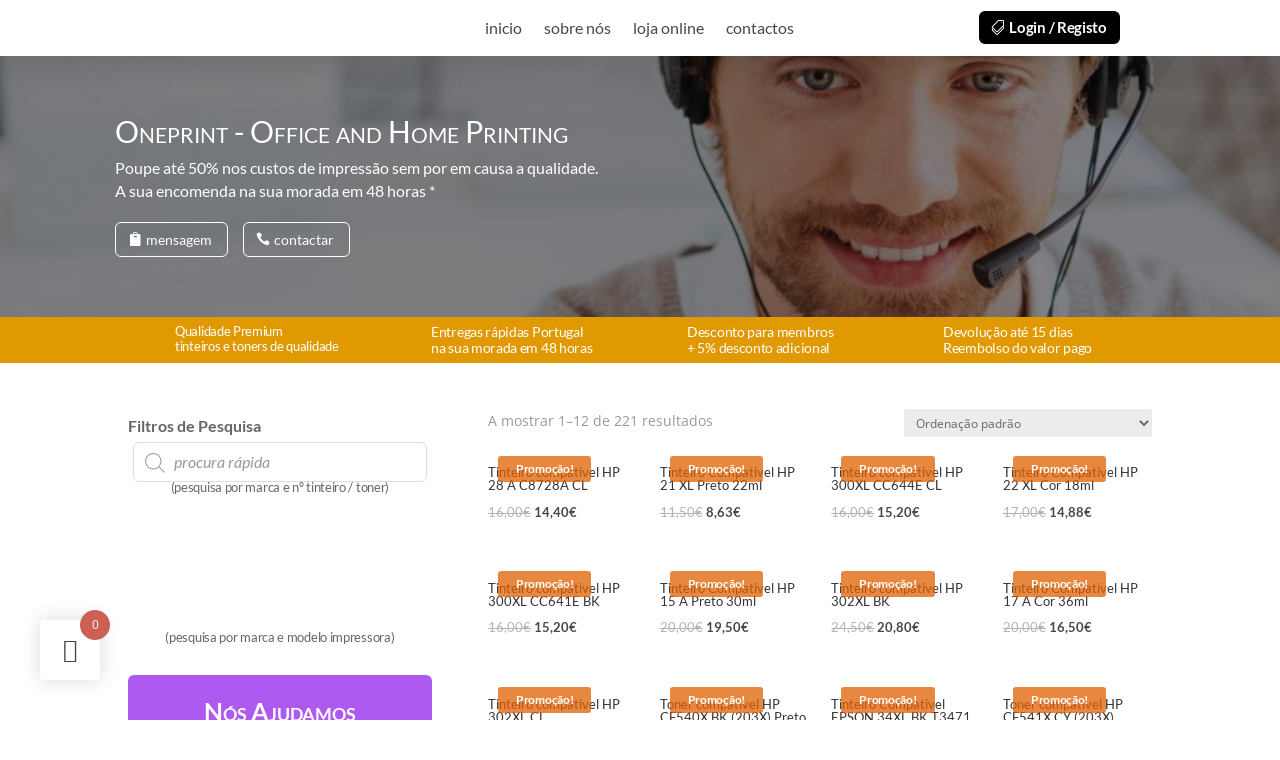

--- FILE ---
content_type: text/css; charset=UTF-8
request_url: https://oneprint.pt/wp-content/et-cache/global/et-divi-customizer-global.min.css?ver=1766020419
body_size: 440
content:
.dgwt-wcas-search-wrapp *{height:32px!important}.wpfFilterWrapper *{height:32px!important;border-radius:3px!important;color:#6468}.woocommerce-cart table.cart td.actions .coupon .input-text,.woocommerce-page .quantity input.qty,.woocommerce .quantity input.qty,.woocommerce .cart input.button{font-size:16px!important;border-radius:6px;background-color:rgba(0,0,0,.2)!important;height:40px}.woocommerce button.button,.woocommerce-cart .wc-proceed-to-checkout a.checkout-button{font-size:16px;height:40px;border:1px solid;border-radius:6px}.woocommerce a.button.alt:after,.woocommerce a.button:after{font-family:ETmodules;font-size:16px;line-height:1.8em}.woocommerce button.button:after{font-family:ETmodules;font-size:16px;line-height:1.8em}button,input,select,textarea{font-family:'Lato';padding-top:5px!important}.woocommerce form .form-row input.input-text,.woocommerce form .form-row textarea{padding:5px;font-size:14px;border-radius:6px}.woocommerce button.button,.woocommerce-cart .wc-proceed-to-checkout a.checkout-button{font-size:16px!important;border:1px solid!important;border-radius:6px!important}.woocommerce button.button,.woocommerce-cart .wc-proceed-to-checkout a.checkout-button{font-size:16px!important;height:40px!important;border:1px solid;border-radius:6px}.woocommerce-checkout #payment div.payment_box input.input-text,.woocommerce-checkout #payment div.payment_box textarea{font-size:14px}.woocommerce button.button:after{font-family:ETmodules;font-size:16px!important;line-height:1.8em!important}.woofc-area.woofc-style-02 .woofc-area-bot .woofc-action .woofc-action-inner>div a{height:40px;line-height:36px;text-align:center;padding:0 10px;box-sizing:border-box;background-color:#ffffff;color:#0675c4!important;font-weight:700;border-width:1px;border-style:solid;border-color:#0675c4!important;text-decoration:none;display:inline-block;width:100%;text-transform:uppercase;border-radius:6px!important}.woofc-area.woofc-style-02 .woofc-area-bot .woofc-action .woofc-action-inner>div a:hover{background-color:#0675c4;color:#fff!important}footer.et-l.et-l--footer{position:relative;z-index:0}.dgwt-wcas-sf-wrapp input[type=search].dgwt-wcas-search-input{width:100%;height:40px!important;font-size:16px!important;line-height:100%;padding:1px 5px 1px 40px!important;margin:0;background:#fff;border:1px solid #ddd;border-radius:6px!important;-webkit-border-radius:3px;-webkit-appearance:none;box-sizing:border-box}.dgwt-wcas-has-img .dgwt-wcas-suggestion.dgwt-wcas-suggestion-product{padding-top:2px;padding-bottom:2px}.dgwt-wcas-details-desc{font-size:12px;line-height:110%}.dgwt-wcas-details-main-image img{max-height:150px}a.dgwt-wcas-details-post-title,a.dgwt-wcas-details-product-title{font-size:18px}.woocommerce span.onsale,.woocommerce-page span.onsale{font-size:12px;padding:1px 5px 1px 5px!important;top:5px!important}.dgwt-wcas-ico-magnifier{top:10px!important}.woocommerce a.button{font-size:16px;font-family:lato;margin:2px 20px 2px 2px;line-height:1.8em!important;background:#000!important;color:#D3D3D3!important;position:relative;border:1px solid;border-radius:6px!important;-webkit-transition:all 0.2s;transition:all 0.2s}.woocommerce a.button:hover{border:1px solid #333;background:#000}

--- FILE ---
content_type: text/css; charset=UTF-8
request_url: https://oneprint.pt/wp-content/et-cache/965/et-core-unified-cpt-deferred-965.min.css?ver=1766037505
body_size: 2165
content:
.et-db #et-boc .et-l .et_pb_fullwidth_header_0_tb_body.et_pb_fullwidth_header .header-content h1,.et-db #et-boc .et-l .et_pb_fullwidth_header_0_tb_body.et_pb_fullwidth_header .header-content h2.et_pb_module_header,.et-db #et-boc .et-l .et_pb_fullwidth_header_0_tb_body.et_pb_fullwidth_header .header-content h3.et_pb_module_header,.et-db #et-boc .et-l .et_pb_fullwidth_header_0_tb_body.et_pb_fullwidth_header .header-content h4.et_pb_module_header,.et-db #et-boc .et-l .et_pb_fullwidth_header_0_tb_body.et_pb_fullwidth_header .header-content h5.et_pb_module_header,.et-db #et-boc .et-l .et_pb_fullwidth_header_0_tb_body.et_pb_fullwidth_header .header-content h6.et_pb_module_header{font-family:'Lato',Helvetica,Arial,Lucida,sans-serif;font-variant:small-caps}.et-db #et-boc .et-l .et_pb_fullwidth_header_0_tb_body.et_pb_fullwidth_header .et_pb_header_content_wrapper{font-family:'Lato',Helvetica,Arial,Lucida,sans-serif;font-size:16px;color:#ffffff!important;text-align:left}.et-db #et-boc .et-l .et_pb_fullwidth_header.et_pb_fullwidth_header_0_tb_body{background-image:url(http://oneprint.pt/wp-content/uploads/2021/05/oneprint-apoio-scaled-e1622145938220-1024x340.jpeg)}.et-db #et-boc .et-l .et_pb_fullwidth_header_0_tb_body{padding-right:10%;width:100%!important}body.et-db #page-container #et-boc .et-l .et_pb_section .et_pb_fullwidth_header_0_tb_body .et_pb_button_two.et_pb_button,body.et-db #page-container #et-boc .et-l .et_pb_section .et_pb_fullwidth_header_0_tb_body .et_pb_button_one.et_pb_button{border-width:1px!important;border-radius:6px;font-size:14px;font-family:'Lato',Helvetica,Arial,Lucida,sans-serif!important;padding-top:5px!important;padding-right:15px!important;padding-bottom:5px!important;padding-left:30px!important}body.et-db #page-container #et-boc .et-l .et_pb_section .et_pb_fullwidth_header_0_tb_body .et_pb_button_one.et_pb_button:after,body.et-db #page-container #et-boc .et-l .et_pb_section .et_pb_fullwidth_header_0_tb_body .et_pb_button_two.et_pb_button:after{display:none}body.et-db #page-container #et-boc .et-l .et_pb_section .et_pb_fullwidth_header_0_tb_body .et_pb_button_one.et_pb_button:before,body.et-db #page-container #et-boc .et-l .et_pb_section .et_pb_fullwidth_header_0_tb_body .et_pb_button_two.et_pb_button:before{content:attr(data-icon);font-family:ETmodules!important;font-weight:400!important;line-height:inherit;font-size:inherit!important;opacity:1;margin-left:-1.3em;right:auto;display:inline-block;font-family:ETmodules!important;font-weight:400!important}body.et-db #page-container #et-boc .et-l .et_pb_section .et_pb_fullwidth_header_0_tb_body .et_pb_button_one.et_pb_button:hover:before,body.et-db #page-container #et-boc .et-l .et_pb_section .et_pb_fullwidth_header_0_tb_body .et_pb_button_two.et_pb_button:hover:before{margin-left:.3em;right:auto;margin-left:-1.3em}.et-db #et-boc .et-l .et_pb_fullwidth_header_0_tb_body.et_pb_fullwidth_header .et_pb_fullwidth_header_container .header-content{max-width:60%}.et-db #et-boc .et-l .et_pb_fullwidth_header_0_tb_body.et_pb_fullwidth_header .et_pb_fullwidth_header_overlay{background-color:rgba(12,7,12,0.5)}.et-db #et-boc .et-l .et_pb_section_1_tb_body.et_pb_section{padding-top:0px;padding-bottom:0px;margin-top:0px;margin-bottom:0px;background-color:#E09900!important}.et-db #et-boc .et-l .et_pb_row_0_tb_body.et_pb_row{padding-top:0px!important;padding-bottom:0px!important;margin-top:0px!important;margin-bottom:0px!important;padding-top:0px;padding-bottom:0px}.et-db #et-boc .et-l .et_pb_blurb_1_tb_body.et_pb_blurb .et_pb_module_header,.et-db #et-boc .et-l .et_pb_blurb_1_tb_body.et_pb_blurb .et_pb_module_header a,.et-db #et-boc .et-l .et_pb_blurb_3_tb_body.et_pb_blurb .et_pb_module_header,.et-db #et-boc .et-l .et_pb_blurb_3_tb_body.et_pb_blurb .et_pb_module_header a,.et-db #et-boc .et-l .et_pb_blurb_2_tb_body.et_pb_blurb .et_pb_module_header,.et-db #et-boc .et-l .et_pb_blurb_2_tb_body.et_pb_blurb .et_pb_module_header a,.et-db #et-boc .et-l .et_pb_blurb_0_tb_body.et_pb_blurb .et_pb_module_header,.et-db #et-boc .et-l .et_pb_blurb_0_tb_body.et_pb_blurb .et_pb_module_header a{font-family:'Lato',Helvetica,Arial,Lucida,sans-serif;font-size:14px;color:#FFFFFF!important;letter-spacing:-0.3px}.et-db #et-boc .et-l .et_pb_blurb_1_tb_body.et_pb_blurb p,.et-db #et-boc .et-l .et_pb_blurb_0_tb_body.et_pb_blurb p,.et-db #et-boc .et-l .et_pb_blurb_2_tb_body.et_pb_blurb p,.et-db #et-boc .et-l .et_pb_blurb_3_tb_body.et_pb_blurb p{line-height:1.2em}.et-db #et-boc .et-l .et_pb_blurb_0_tb_body.et_pb_blurb{font-family:'Lato',Helvetica,Arial,Lucida,sans-serif;font-size:13px;color:#FFFFFF!important;letter-spacing:-0.3px;line-height:1.2em;padding-top:0px!important;padding-bottom:0px!important;margin-top:7px!important;margin-bottom:7px!important}.et-db #et-boc .et-l .et_pb_blurb_1_tb_body.et_pb_blurb,.et-db #et-boc .et-l .et_pb_blurb_2_tb_body.et_pb_blurb,.et-db #et-boc .et-l .et_pb_blurb_3_tb_body.et_pb_blurb{font-family:'Lato',Helvetica,Arial,Lucida,sans-serif;color:#FFFFFF!important;letter-spacing:-0.3px;line-height:1.2em;padding-top:0px!important;padding-bottom:0px!important;margin-top:7px!important;margin-bottom:7px!important}.et-db #et-boc .et-l .et_pb_row_1_tb_body.et_pb_row{padding-top:0px!important;padding-bottom:0px!important;padding-top:0px;padding-bottom:0px}.et-db #et-boc .et-l .et_pb_slide_1_tb_body .et_pb_slide_image,.et-db #et-boc .et-l .et_pb_slide_3_tb_body .et_pb_slide_image,.et-db #et-boc .et-l .et_pb_slide_2_tb_body .et_pb_section_video_bg,.et-db #et-boc .et-l .et_pb_slide_2_tb_body .et_pb_slide_image,.et-db #et-boc .et-l .et_pb_slide_1_tb_body .et_pb_section_video_bg,.et-db #et-boc .et-l .et_pb_slide_3_tb_body .et_pb_section_video_bg,.et-db #et-boc .et-l .et_pb_slide_0_tb_body .et_pb_slide_image,.et-db #et-boc .et-l .et_pb_slide_0_tb_body .et_pb_section_video_bg{filter:contrast(150%);backface-visibility:hidden}html:not(.et_fb_edit_enabled) .et-db #et-fb-app #et-boc .et-l .et_pb_slide_0_tb_body:hover .et_pb_section_video_bg,html:not(.et_fb_edit_enabled) .et-db #et-fb-app #et-boc .et-l .et_pb_slide_3_tb_body:hover .et_pb_section_video_bg,html:not(.et_fb_edit_enabled) .et-db #et-fb-app #et-boc .et-l .et_pb_slide_3_tb_body:hover .et_pb_slide_image,html:not(.et_fb_edit_enabled) .et-db #et-fb-app #et-boc .et-l .et_pb_slide_2_tb_body:hover .et_pb_slide_image,html:not(.et_fb_edit_enabled) .et-db #et-fb-app #et-boc .et-l .et_pb_slide_2_tb_body:hover .et_pb_section_video_bg,html:not(.et_fb_edit_enabled) .et-db #et-fb-app #et-boc .et-l .et_pb_slide_0_tb_body:hover .et_pb_slide_image,html:not(.et_fb_edit_enabled) .et-db #et-fb-app #et-boc .et-l .et_pb_slide_1_tb_body:hover .et_pb_section_video_bg,html:not(.et_fb_edit_enabled) .et-db #et-fb-app #et-boc .et-l .et_pb_slide_1_tb_body:hover .et_pb_slide_image{filter:contrast(150%)}.et-db #et-boc .et-l .et_pb_slider_0_tb_body.et_pb_slider{overflow-x:hidden;overflow-y:hidden}.et-db #et-boc .et-l .et_pb_slider_0_tb_body{margin-top:3px!important;margin-bottom:3px!important}.et-db #et-boc .et-l .et_pb_section_2_tb_body.et_pb_section{padding-top:20px;padding-bottom:20px}.et-db #et-boc .et-l .et_pb_text_0_tb_body{font-family:'Lato',Helvetica,Arial,Lucida,sans-serif;font-weight:700;font-size:16px;padding-top:0px!important;padding-bottom:0px!important;margin-top:5px!important;margin-bottom:0px!important}.et-db #et-boc .et-l .et_pb_text_1_tb_body{font-family:'Lato',Helvetica,Arial,Lucida,sans-serif;padding-top:0px!important;padding-bottom:0px!important;margin-top:5px!important;margin-right:5px!important;margin-bottom:5px!important;margin-left:5px!important}.et-db #et-boc .et-l .et_pb_text_1_tb_body a,.et-db #et-boc .et-l .et_pb_text_3_tb_body ul li,.et-db #et-boc .et-l .et_pb_text_1_tb_body ol li,.et-db #et-boc .et-l .et_pb_text_1_tb_body blockquote,.et-db #et-boc .et-l .et_pb_text_1_tb_body ul li{font-family:'Lato',Helvetica,Arial,Lucida,sans-serif}.et-db #et-boc .et-l .et_pb_text_1_tb_body h1{font-family:'Lato',Helvetica,Arial,Lucida,sans-serif;font-size:18px}.et-db #et-boc .et-l .et_pb_text_2_tb_body{line-height:1.3em;font-family:'Lato',Helvetica,Arial,Lucida,sans-serif;font-size:13px;letter-spacing:-0.3px;line-height:1.3em}.et-db #et-boc .et-l .et_pb_text_3_tb_body.et_pb_text{color:#B3B3B3!important}.et-db #et-boc .et-l .et_pb_text_3_tb_body{font-family:'Lato',Helvetica,Arial,Lucida,sans-serif;border-radius:25px 25px 25px 25px;overflow:hidden;padding-top:0px!important;padding-right:0px!important;padding-bottom:0px!important;padding-left:0px!important;margin-top:20px!important;margin-right:0px!important;margin-bottom:20px!important;margin-left:0px!important;width:100%}.et-db #et-boc .et-l .et_pb_text_3_tb_body.et_pb_text ul li,.et-db #et-boc .et-l .et_pb_text_3_tb_body.et_pb_text ol li>ul li{color:#8F8F8F!important}.et-db #et-boc .et-l .et_pb_text_3_tb_body h1{font-family:'Lato',Helvetica,Arial,Lucida,sans-serif;color:#8F8F8F!important}.et-db #et-boc .et-l .et_pb_text_3_tb_body ul{list-style-type:circle!important}.et-db #et-boc .et-l .et_pb_text_4_tb_body{line-height:1.3em;font-family:'Lato',Helvetica,Arial,Lucida,sans-serif;font-size:13px;letter-spacing:-0.3px;line-height:1.3em;margin-top:-10px!important}.et-db #et-boc .et-l .et_pb_text_5_tb_body.et_pb_text,.et-db #et-boc .et-l .et_pb_text_6_tb_body.et_pb_text,.et-db #et-boc .et-l .et_pb_contact_field_6_tb_body .input+label,.et-db #et-boc .et-l .et_pb_contact_field_6_tb_body .input+label i:before,.et-db #et-boc .et-l .et_pb_contact_field_13_tb_body .input+label,.et-db #et-boc .et-l .et_pb_contact_field_13_tb_body .input+label i:before{color:#FFFFFF!important}.et-db #et-boc .et-l .et_pb_text_5_tb_body{line-height:1.4em;font-family:'Lato',Helvetica,Arial,Lucida,sans-serif;font-weight:700;font-size:15px;letter-spacing:-0.2px;line-height:1.4em;background-color:rgba(131,0,233,0.65);border-radius:6px 6px 0 0;overflow:hidden;padding-top:20px!important;padding-right:10px!important;padding-bottom:20px!important;padding-left:10px!important;margin-top:30px!important;margin-bottom:0px!important}.et-db #et-boc .et-l .et_pb_text_5_tb_body h2,.et-db #et-boc .et-l .et_pb_text_6_tb_body h2{font-family:'Lato',Helvetica,Arial,Lucida,sans-serif;font-weight:700;font-variant:small-caps;font-size:25px;color:#FFFFFF!important;line-height:1.3em;text-align:center}.et-db #et-boc .et-l .et_pb_contact_field_6_tb_body.et_pb_contact_field .input::-ms-input-placeholder{color:#FFFFFF}.et-db #et-boc .et-l .et_pb_contact_field_6_tb_body.et_pb_contact_field .input::-moz-placeholder{color:#FFFFFF}.et-db #et-boc .et-l .et_pb_contact_field_13_tb_body.et_pb_contact_field .input,.et-db #et-boc .et-l .et_pb_contact_field_13_tb_body.et_pb_contact_field .input[type="checkbox"]+label,.et-db #et-boc .et-l .et_pb_contact_field_13_tb_body.et_pb_contact_field .input[type="radio"]+label,.et-db #et-boc .et-l .et_pb_contact_field_13_tb_body.et_pb_contact_field .input[type="checkbox"]:checked+label i:before,.et-db #et-boc .et-l .et_pb_contact_field_13_tb_body.et_pb_contact_field .input::placeholder,.et-db #et-boc .et-l .et_pb_contact_field_6_tb_body.et_pb_contact_field .input,.et-db #et-boc .et-l .et_pb_contact_field_6_tb_body.et_pb_contact_field .input[type="checkbox"]+label,.et-db #et-boc .et-l .et_pb_contact_field_6_tb_body.et_pb_contact_field .input[type="radio"]+label,.et-db #et-boc .et-l .et_pb_contact_field_6_tb_body.et_pb_contact_field .input[type="checkbox"]:checked+label i:before,.et-db #et-boc .et-l .et_pb_contact_field_6_tb_body.et_pb_contact_field .input::placeholder{color:#FFFFFF}.et-db #et-boc .et-l .et_pb_contact_field_6_tb_body.et_pb_contact_field .input::-webkit-input-placeholder{color:#FFFFFF}.et-db #et-boc .et-l .et_pb_contact_field_13_tb_body.et_pb_contact_field .input::-ms-input-placeholder{color:#FFFFFF}.et-db #et-boc .et-l .et_pb_contact_field_13_tb_body.et_pb_contact_field .input::-moz-placeholder{color:#FFFFFF}.et-db #et-boc .et-l .et_pb_contact_field_13_tb_body.et_pb_contact_field .input::-webkit-input-placeholder{color:#FFFFFF}.et-db #et-boc .et-l .et_pb_contact_field_6_tb_body.et_pb_contact_field .input[type="radio"]:checked+label i:before,.et-db #et-boc .et-l .et_pb_contact_field_13_tb_body.et_pb_contact_field .input[type="radio"]:checked+label i:before{background-color:#FFFFFF}.et-db #et-boc .et-l .et_pb_contact_form_0_tb_body.et_pb_contact_form_container .input,.et-db #et-boc .et-l .et_pb_contact_form_0_tb_body.et_pb_contact_form_container .input::placeholder,.et-db #et-boc .et-l .et_pb_contact_form_0_tb_body.et_pb_contact_form_container .input[type=checkbox]+label,.et-db #et-boc .et-l .et_pb_contact_form_0_tb_body.et_pb_contact_form_container .input[type=radio]+label,.et-db #et-boc .et-l .et_pb_contact_form_1_tb_body.et_pb_contact_form_container .input,.et-db #et-boc .et-l .et_pb_contact_form_1_tb_body.et_pb_contact_form_container .input::placeholder,.et-db #et-boc .et-l .et_pb_contact_form_1_tb_body.et_pb_contact_form_container .input[type=checkbox]+label,.et-db #et-boc .et-l .et_pb_contact_form_1_tb_body.et_pb_contact_form_container .input[type=radio]+label{font-family:'Lato',Helvetica,Arial,Lucida,sans-serif;font-size:13px;line-height:1.3em}.et-db #et-boc .et-l .et_pb_contact_form_0_tb_body.et_pb_contact_form_container .input::-webkit-input-placeholder{font-family:'Lato',Helvetica,Arial,Lucida,sans-serif;font-size:13px;line-height:1.3em}.et-db #et-boc .et-l .et_pb_contact_form_0_tb_body.et_pb_contact_form_container .input::-moz-placeholder{font-family:'Lato',Helvetica,Arial,Lucida,sans-serif;font-size:13px;line-height:1.3em}.et-db #et-boc .et-l .et_pb_contact_form_0_tb_body.et_pb_contact_form_container .input:-ms-input-placeholder{font-family:'Lato',Helvetica,Arial,Lucida,sans-serif;font-size:13px;line-height:1.3em}.et-db #et-boc .et-l .et_pb_contact_form_1_tb_body.et_pb_contact_form_container .input::-webkit-input-placeholder{font-family:'Lato',Helvetica,Arial,Lucida,sans-serif;font-size:13px;line-height:1.3em}.et-db #et-boc .et-l .et_pb_contact_form_1_tb_body.et_pb_contact_form_container .input::-moz-placeholder{font-family:'Lato',Helvetica,Arial,Lucida,sans-serif;font-size:13px;line-height:1.3em}.et-db #et-boc .et-l .et_pb_contact_form_1_tb_body.et_pb_contact_form_container .input:-ms-input-placeholder{font-family:'Lato',Helvetica,Arial,Lucida,sans-serif;font-size:13px;line-height:1.3em}.et-db #et-boc .et-l .et_pb_contact_form_1_tb_body.et_pb_contact_form_container,.et-db #et-boc .et-l .et_pb_contact_form_0_tb_body.et_pb_contact_form_container{background-color:rgba(131,0,233,0.65);padding-top:0px;padding-bottom:20px;margin-top:0px!important;margin-bottom:0px!important;border-radius:0px 0px 6px 6px}.et-db #et-boc .et-l .et_pb_contact_form_0_tb_body.et_pb_contact_form_container .input,.et-db #et-boc .et-l .et_pb_contact_form_0_tb_body.et_pb_contact_form_container .input[type="checkbox"]+label i,.et-db #et-boc .et-l .et_pb_contact_form_0_tb_body.et_pb_contact_form_container .input[type="radio"]+label i,.et-db #et-boc .et-l .et_pb_contact_form_1_tb_body.et_pb_contact_form_container .input,.et-db #et-boc .et-l .et_pb_contact_form_1_tb_body.et_pb_contact_form_container .input[type="checkbox"]+label i,.et-db #et-boc .et-l .et_pb_contact_form_1_tb_body.et_pb_contact_form_container .input[type="radio"]+label i{border-radius:8px 8px 8px 8px;overflow:hidden;border-color:RGBA(0,0,0,0)}body.et-db #page-container #et-boc .et-l .et_pb_section .et_pb_contact_form_0_tb_body.et_pb_contact_form_container.et_pb_module .et_pb_button,body.et-db #page-container #et-boc .et-l .et_pb_section .et_pb_contact_form_1_tb_body.et_pb_contact_form_container.et_pb_module .et_pb_button{color:#474747!important;border-width:1px!important;border-color:#ffffff;border-radius:8px;font-size:13px;font-family:'Lato',Helvetica,Arial,Lucida,sans-serif!important;font-weight:700!important;background-color:#FFFFFF!important;padding-top:4px!important;padding-bottom:6px!important;margin-top:2px!important;margin-right:10px!important;margin-bottom:2px!important;margin-left:10px!important}body.et-db #page-container #et-boc .et-l .et_pb_section .et_pb_contact_form_0_tb_body.et_pb_contact_form_container.et_pb_module .et_pb_button:hover:after,body.et-db #page-container #et-boc .et-l .et_pb_section .et_pb_contact_form_1_tb_body.et_pb_contact_form_container.et_pb_module .et_pb_button:hover:after{margin-left:.3em;left:auto;margin-left:.3em;opacity:1}body.et-db #page-container #et-boc .et-l .et_pb_section .et_pb_contact_form_0_tb_body.et_pb_contact_form_container.et_pb_module .et_pb_button:after,body.et-db #page-container #et-boc .et-l .et_pb_section .et_pb_contact_form_1_tb_body.et_pb_contact_form_container.et_pb_module .et_pb_button:after{color:#474747;line-height:inherit;font-size:inherit!important;margin-left:-1em;left:auto;font-family:ETmodules!important;font-weight:400!important}.et-db #et-boc .et-l .et_pb_contact_form_0_tb_body .input,.et-db #et-boc .et-l .et_pb_contact_form_0_tb_body .input[type="checkbox"]+label i,.et-db #et-boc .et-l .et_pb_contact_form_0_tb_body .input[type="radio"]+label i,.et-db #et-boc .et-l .et_pb_contact_form_1_tb_body .input,.et-db #et-boc .et-l .et_pb_contact_form_1_tb_body .input[type="checkbox"]+label i,.et-db #et-boc .et-l .et_pb_contact_form_1_tb_body .input[type="radio"]+label i{background-color:#ffffff}.et-db #et-boc .et-l .et_pb_contact_form_1_tb_body .et_pb_contact_field .input,.et-db #et-boc .et-l .et_pb_contact_form_0_tb_body .et_pb_contact_field .input{padding-top:8px;padding-bottom:8px}.et-db #et-boc .et-l .et_pb_contact_form_0_tb_body .et_pb_contact_field,.et-db #et-boc .et-l .et_pb_contact_form_1_tb_body .et_pb_contact_field{margin-top:10px;margin-bottom:10px}.et-db #et-boc .et-l .et_pb_shop_0_tb_body.et_pb_shop .woocommerce ul.products li.product .price,.et-db #et-boc .et-l .et_pb_shop_0_tb_body.et_pb_shop .woocommerce ul.products li.product .price .amount,.et-db #et-boc .et-l .et_pb_shop_0_tb_body.et_pb_shop .woocommerce ul.products li.product h3,.et-db #et-boc .et-l .et_pb_shop_0_tb_body.et_pb_shop .woocommerce ul.products li.product h1,.et-db #et-boc .et-l .et_pb_shop_0_tb_body.et_pb_shop .woocommerce ul.products li.product h2,.et-db #et-boc .et-l .et_pb_shop_0_tb_body.et_pb_shop .woocommerce ul.products li.product h4,.et-db #et-boc .et-l .et_pb_shop_0_tb_body.et_pb_shop .woocommerce ul.products li.product h5,.et-db #et-boc .et-l .et_pb_shop_0_tb_body.et_pb_shop .woocommerce ul.products li.product h6{font-family:'Lato',Helvetica,Arial,Lucida,sans-serif;font-size:13px}.et-db #et-boc .et-l .et_pb_shop_0_tb_body.et_pb_shop .woocommerce ul.products li.product .onsale{font-family:'Lato',Helvetica,Arial,Lucida,sans-serif!important;font-weight:700!important;font-size:12px;letter-spacing:-0.3px;line-height:1.2em!important}.et-db #et-boc .et-l .et_pb_shop_0_tb_body.et_pb_shop .woocommerce ul.products li.product .price ins .amount{font-family:'Lato',Helvetica,Arial,Lucida,sans-serif;font-size:13px;color:#474747!important}.et-db #et-boc .et-l .et_pb_shop_0_tb_body.et_pb_shop .et_shop_image>img{border-color:#D6D6D6!important}.et-db #et-boc .et-l .et_pb_shop_0_tb_body ul.products li.product .onsale{padding-top:6px!important;padding-right:18px!important;padding-bottom:6px!important;padding-left:18px!important;margin-top:0px!important;margin-right:0px!important;margin-bottom:0px!important;margin-left:0px!important}.et-db #et-boc .et-l .et_pb_shop_0_tb_body span.onsale{background-color:rgba(224,97,0,0.75)!important}.et-db #et-boc .et-l .et_pb_shop_0_tb_body ul.products li.product .star-rating{width:calc(5.4em + (0px * 4))}.et-db #et-boc .et-l .et_pb_section_3_tb_body.et_pb_section{padding-top:0px;padding-bottom:0px;margin-top:0px;margin-bottom:0px}.et-db #et-boc .et-l .et_pb_row_3_tb_body.et_pb_row{padding-top:0px!important;padding-bottom:0px!important;margin-top:10px!important;margin-bottom:10px!important;padding-top:0px;padding-bottom:0px}.et-db #et-boc .et-l .et_pb_row_3_tb_body,body.et-db #page-container .et-db #et-boc .et-l #et-boc .et-l .et_pb_row_3_tb_body.et_pb_row,body.et_pb_pagebuilder_layout.single.et-db #page-container #et-boc .et-l #et-boc .et-l .et_pb_row_3_tb_body.et_pb_row,body.et_pb_pagebuilder_layout.single.et_full_width_page.et-db #page-container #et-boc .et-l .et_pb_row_3_tb_body.et_pb_row{max-width:100%}.et-db #et-boc .et-l .et_pb_text_6_tb_body{line-height:1.4em;font-family:'Lato',Helvetica,Arial,Lucida,sans-serif;font-weight:700;font-size:15px;letter-spacing:-0.2px;line-height:1.4em;background-color:rgba(131,0,233,0.65);border-radius:6px 6px 0 0;overflow:hidden;padding-top:20px!important;padding-right:10px!important;padding-bottom:20px!important;padding-left:10px!important;margin-top:0px!important;margin-bottom:0px!important}.et-db #et-boc .et-l .et_pb_slider.et_pb_module .et_pb_slide_2_tb_body.et_pb_slide .et_pb_slide_description .et_pb_slide_content,.et-db #et-boc .et-l .et_pb_slider.et_pb_module .et_pb_slide_1_tb_body.et_pb_slide .et_pb_slide_description .et_pb_slide_content,.et-db #et-boc .et-l .et_pb_slider.et_pb_module .et_pb_slide_0_tb_body.et_pb_slide .et_pb_slide_description .et_pb_slide_content,.et-db #et-boc .et-l .et_pb_slider.et_pb_module .et_pb_slide_3_tb_body.et_pb_slide .et_pb_slide_description .et_pb_slide_content{font-family:'Lato',Helvetica,Arial,Lucida,sans-serif!important;font-weight:700!important;font-variant:small-caps!important}.et-db #et-boc .et-l .et_pb_slider .et_pb_slide_1_tb_body .et_pb_slide_description,.et-db #et-boc .et-l .et_pb_slider_fullwidth_off .et_pb_slide_1_tb_body .et_pb_slide_description,.et-db #et-boc .et-l .et_pb_slider .et_pb_slide_0_tb_body .et_pb_slide_description,.et-db #et-boc .et-l .et_pb_slider_fullwidth_off .et_pb_slide_0_tb_body .et_pb_slide_description,.et-db #et-boc .et-l .et_pb_slider .et_pb_slide_2_tb_body .et_pb_slide_description,.et-db #et-boc .et-l .et_pb_slider_fullwidth_off .et_pb_slide_2_tb_body .et_pb_slide_description,.et-db #et-boc .et-l .et_pb_slider .et_pb_slide_3_tb_body .et_pb_slide_description,.et-db #et-boc .et-l .et_pb_slider_fullwidth_off .et_pb_slide_3_tb_body .et_pb_slide_description{padding-top:0px!important;padding-bottom:0px!important}.et-db #et-boc .et-l p.et_pb_contact_field_6_tb_body,.et-db #et-boc .et-l p.et_pb_contact_field_3_tb_body,.et-db #et-boc .et-l p.et_pb_contact_field_2_tb_body,.et-db #et-boc .et-l p.et_pb_contact_field_1_tb_body,.et-db #et-boc .et-l p.et_pb_contact_field_12_tb_body,.et-db #et-boc .et-l p.et_pb_contact_field_11_tb_body,.et-db #et-boc .et-l p.et_pb_contact_field_13_tb_body,.et-db #et-boc .et-l p.et_pb_contact_field_10_tb_body,.et-db #et-boc .et-l p.et_pb_contact_field_0_tb_body,.et-db #et-boc .et-l p.et_pb_contact_field_9_tb_body,.et-db #et-boc .et-l p.et_pb_contact_field_8_tb_body,.et-db #et-boc .et-l p.et_pb_contact_field_7_tb_body,.et-db #et-boc .et-l p.et_pb_contact_field_4_tb_body,.et-db #et-boc .et-l p.et_pb_contact_field_5_tb_body{padding-top:5px;padding-bottom:5px}.et-db #et-boc .et-l .et_pb_contact_form_container .et_pb_contact_field_0_tb_body.et_pb_contact_field,.et-db #et-boc .et-l .et_pb_contact_form_container .et_pb_contact_field_1_tb_body.et_pb_contact_field,.et-db #et-boc .et-l .et_pb_contact_form_container .et_pb_contact_field_3_tb_body.et_pb_contact_field,.et-db #et-boc .et-l .et_pb_contact_form_container .et_pb_contact_field_6_tb_body.et_pb_contact_field,.et-db #et-boc .et-l .et_pb_contact_form_container .et_pb_contact_field_10_tb_body.et_pb_contact_field,.et-db #et-boc .et-l .et_pb_contact_form_container .et_pb_contact_field_13_tb_body.et_pb_contact_field,.et-db #et-boc .et-l .et_pb_contact_form_container .et_pb_contact_field_9_tb_body.et_pb_contact_field,.et-db #et-boc .et-l .et_pb_contact_form_container .et_pb_contact_field_5_tb_body.et_pb_contact_field,.et-db #et-boc .et-l .et_pb_contact_form_container .et_pb_contact_field_4_tb_body.et_pb_contact_field,.et-db #et-boc .et-l .et_pb_contact_form_container .et_pb_contact_field_8_tb_body.et_pb_contact_field,.et-db #et-boc .et-l .et_pb_contact_form_container .et_pb_contact_field_7_tb_body.et_pb_contact_field,.et-db #et-boc .et-l .et_pb_contact_form_container .et_pb_contact_field_11_tb_body.et_pb_contact_field,.et-db #et-boc .et-l .et_pb_contact_form_container .et_pb_contact_field_12_tb_body.et_pb_contact_field,.et-db #et-boc .et-l .et_pb_contact_form_container .et_pb_contact_field_2_tb_body.et_pb_contact_field{margin-top:0px!important;margin-right:10px!important;margin-bottom:0px!important;margin-left:10px!important}.et-db #et-boc .et-l .et_pb_contact_field_13_tb_body.et_pb_contact_field .et_pb_contact_field_options_title,.et-db #et-boc .et-l .et_pb_contact_form_container .et_pb_contact_field_13_tb_body.et_pb_contact_field .input,.et-db #et-boc .et-l .et_pb_contact_form_container .et_pb_contact_field_13_tb_body.et_pb_contact_field .input::placeholder,.et-db #et-boc .et-l .et_pb_contact_form_container .et_pb_contact_field_13_tb_body.et_pb_contact_field .input[type=checkbox]+label,.et-db #et-boc .et-l .et_pb_contact_form_container .et_pb_contact_field_13_tb_body.et_pb_contact_field .input[type=radio]+label,.et-db #et-boc .et-l .et_pb_contact_field_6_tb_body.et_pb_contact_field .et_pb_contact_field_options_title,.et-db #et-boc .et-l .et_pb_contact_form_container .et_pb_contact_field_6_tb_body.et_pb_contact_field .input,.et-db #et-boc .et-l .et_pb_contact_form_container .et_pb_contact_field_6_tb_body.et_pb_contact_field .input::placeholder,.et-db #et-boc .et-l .et_pb_contact_form_container .et_pb_contact_field_6_tb_body.et_pb_contact_field .input[type=checkbox]+label,.et-db #et-boc .et-l .et_pb_contact_form_container .et_pb_contact_field_6_tb_body.et_pb_contact_field .input[type=radio]+label{font-size:12px}.et-db #et-boc .et-l .et_pb_contact_form_container .et_pb_contact_field_13_tb_body.et_pb_contact_field .input:-ms-input-placeholder{font-size:12px}.et-db #et-boc .et-l .et_pb_contact_form_container .et_pb_contact_field_13_tb_body.et_pb_contact_field .input::-webkit-input-placeholder{font-size:12px}.et-db #et-boc .et-l .et_pb_contact_form_container .et_pb_contact_field_13_tb_body.et_pb_contact_field .input::-moz-placeholder{font-size:12px}.et-db #et-boc .et-l .et_pb_contact_form_container .et_pb_contact_field_6_tb_body.et_pb_contact_field .input::-webkit-input-placeholder{font-size:12px}.et-db #et-boc .et-l .et_pb_contact_form_container .et_pb_contact_field_6_tb_body.et_pb_contact_field .input::-moz-placeholder{font-size:12px}.et-db #et-boc .et-l .et_pb_contact_form_container .et_pb_contact_field_6_tb_body.et_pb_contact_field .input:-ms-input-placeholder{font-size:12px}.et-db #et-boc .et-l .et_pb_fullwidth_header_0_tb_body.et_pb_module{margin-left:auto!important;margin-right:auto!important}@media only screen and (min-width:981px){.et-db #et-boc .et-l .et_pb_row_1_tb_body,.et-db #et-boc .et-l .et_pb_text_6_tb_body,.et-db #et-boc .et-l .et_pb_contact_form_1_tb_body{display:none!important}}@media only screen and (max-width:980px){.et-db #et-boc .et-l .et_pb_fullwidth_header_0_tb_body{padding-right:5%}body.et-db #page-container #et-boc .et-l .et_pb_section .et_pb_fullwidth_header_0_tb_body .et_pb_button_one.et_pb_button:before,body.et-db #page-container #et-boc .et-l .et_pb_section .et_pb_fullwidth_header_0_tb_body .et_pb_button_two.et_pb_button:before{line-height:inherit;font-size:inherit!important;margin-left:-1.3em;right:auto;display:inline-block;opacity:1;content:attr(data-icon);font-family:ETmodules!important;font-weight:400!important}body.et-db #page-container #et-boc .et-l .et_pb_section .et_pb_fullwidth_header_0_tb_body .et_pb_button_one.et_pb_button:after,body.et-db #page-container #et-boc .et-l .et_pb_section .et_pb_fullwidth_header_0_tb_body .et_pb_button_two.et_pb_button:after,body.et-db #page-container #et-boc .et-l .et_pb_section .et_pb_contact_form_0_tb_body.et_pb_contact_form_container.et_pb_module .et_pb_button:before,body.et-db #page-container #et-boc .et-l .et_pb_section .et_pb_contact_form_1_tb_body.et_pb_contact_form_container.et_pb_module .et_pb_button:before{display:none}body.et-db #page-container #et-boc .et-l .et_pb_section .et_pb_fullwidth_header_0_tb_body .et_pb_button_one.et_pb_button:hover:before,body.et-db #page-container #et-boc .et-l .et_pb_section .et_pb_fullwidth_header_0_tb_body .et_pb_button_two.et_pb_button:hover:before{margin-left:.3em;right:auto;margin-left:-1.3em}body.et-db #page-container #et-boc .et-l .et_pb_section .et_pb_contact_form_0_tb_body.et_pb_contact_form_container.et_pb_module .et_pb_button:after,body.et-db #page-container #et-boc .et-l .et_pb_section .et_pb_contact_form_1_tb_body.et_pb_contact_form_container.et_pb_module .et_pb_button:after{line-height:inherit;font-size:inherit!important;margin-left:-1em;left:auto;display:inline-block;opacity:0;content:attr(data-icon);font-family:ETmodules!important;font-weight:400!important}body.et-db #page-container #et-boc .et-l .et_pb_section .et_pb_contact_form_0_tb_body.et_pb_contact_form_container.et_pb_module .et_pb_button:hover:after,body.et-db #page-container #et-boc .et-l .et_pb_section .et_pb_contact_form_1_tb_body.et_pb_contact_form_container.et_pb_module .et_pb_button:hover:after{margin-left:.3em;left:auto;margin-left:.3em;opacity:1}}@media only screen and (min-width:768px) and (max-width:980px){.et-db #et-boc .et-l .et_pb_row_0_tb_body,.et-db #et-boc .et-l .et_pb_text_5_tb_body,.et-db #et-boc .et-l .et_pb_contact_form_0_tb_body{display:none!important}}@media only screen and (max-width:767px){.et-db #et-boc .et-l .et_pb_fullwidth_header_0_tb_body.et_pb_fullwidth_header .header-content h1,.et-db #et-boc .et-l .et_pb_fullwidth_header_0_tb_body.et_pb_fullwidth_header .header-content h2.et_pb_module_header,.et-db #et-boc .et-l .et_pb_fullwidth_header_0_tb_body.et_pb_fullwidth_header .header-content h3.et_pb_module_header,.et-db #et-boc .et-l .et_pb_fullwidth_header_0_tb_body.et_pb_fullwidth_header .header-content h4.et_pb_module_header,.et-db #et-boc .et-l .et_pb_fullwidth_header_0_tb_body.et_pb_fullwidth_header .header-content h5.et_pb_module_header,.et-db #et-boc .et-l .et_pb_fullwidth_header_0_tb_body.et_pb_fullwidth_header .header-content h6.et_pb_module_header{font-size:20px}.et-db #et-boc .et-l .et_pb_fullwidth_header_0_tb_body.et_pb_fullwidth_header .et_pb_header_content_wrapper{font-size:14px;line-height:1.3em}.et-db #et-boc .et-l .et_pb_fullwidth_header_0_tb_body{padding-right:15%}body.et-db #page-container #et-boc .et-l .et_pb_section .et_pb_fullwidth_header_0_tb_body .et_pb_button_one.et_pb_button:before,body.et-db #page-container #et-boc .et-l .et_pb_section .et_pb_fullwidth_header_0_tb_body .et_pb_button_two.et_pb_button:before{line-height:inherit;font-size:inherit!important;margin-left:-1.3em;right:auto;display:inline-block;opacity:1;content:attr(data-icon);font-family:ETmodules!important;font-weight:400!important}body.et-db #page-container #et-boc .et-l .et_pb_section .et_pb_contact_form_0_tb_body.et_pb_contact_form_container.et_pb_module .et_pb_button:before,body.et-db #page-container #et-boc .et-l .et_pb_section .et_pb_fullwidth_header_0_tb_body .et_pb_button_one.et_pb_button:after,body.et-db #page-container #et-boc .et-l .et_pb_section .et_pb_fullwidth_header_0_tb_body .et_pb_button_two.et_pb_button:after,body.et-db #page-container #et-boc .et-l .et_pb_section .et_pb_contact_form_1_tb_body.et_pb_contact_form_container.et_pb_module .et_pb_button:before{display:none}body.et-db #page-container #et-boc .et-l .et_pb_section .et_pb_fullwidth_header_0_tb_body .et_pb_button_one.et_pb_button:hover:before,body.et-db #page-container #et-boc .et-l .et_pb_section .et_pb_fullwidth_header_0_tb_body .et_pb_button_two.et_pb_button:hover:before{margin-left:.3em;right:auto;margin-left:-1.3em}.et-db #et-boc .et-l .et_pb_fullwidth_header_0_tb_body.et_pb_fullwidth_header .et_pb_fullwidth_header_container .header-content{max-width:100%}.et-db #et-boc .et-l .et_pb_text_5_tb_body,.et-db #et-boc .et-l .et_pb_contact_form_0_tb_body,.et-db #et-boc .et-l .et_pb_row_0_tb_body{display:none!important}body.et-db #page-container #et-boc .et-l .et_pb_section .et_pb_contact_form_0_tb_body.et_pb_contact_form_container.et_pb_module .et_pb_button:after,body.et-db #page-container #et-boc .et-l .et_pb_section .et_pb_contact_form_1_tb_body.et_pb_contact_form_container.et_pb_module .et_pb_button:after{line-height:inherit;font-size:inherit!important;margin-left:-1em;left:auto;display:inline-block;opacity:0;content:attr(data-icon);font-family:ETmodules!important;font-weight:400!important}body.et-db #page-container #et-boc .et-l .et_pb_section .et_pb_contact_form_0_tb_body.et_pb_contact_form_container.et_pb_module .et_pb_button:hover:after,body.et-db #page-container #et-boc .et-l .et_pb_section .et_pb_contact_form_1_tb_body.et_pb_contact_form_container.et_pb_module .et_pb_button:hover:after{margin-left:.3em;left:auto;margin-left:.3em;opacity:1}}